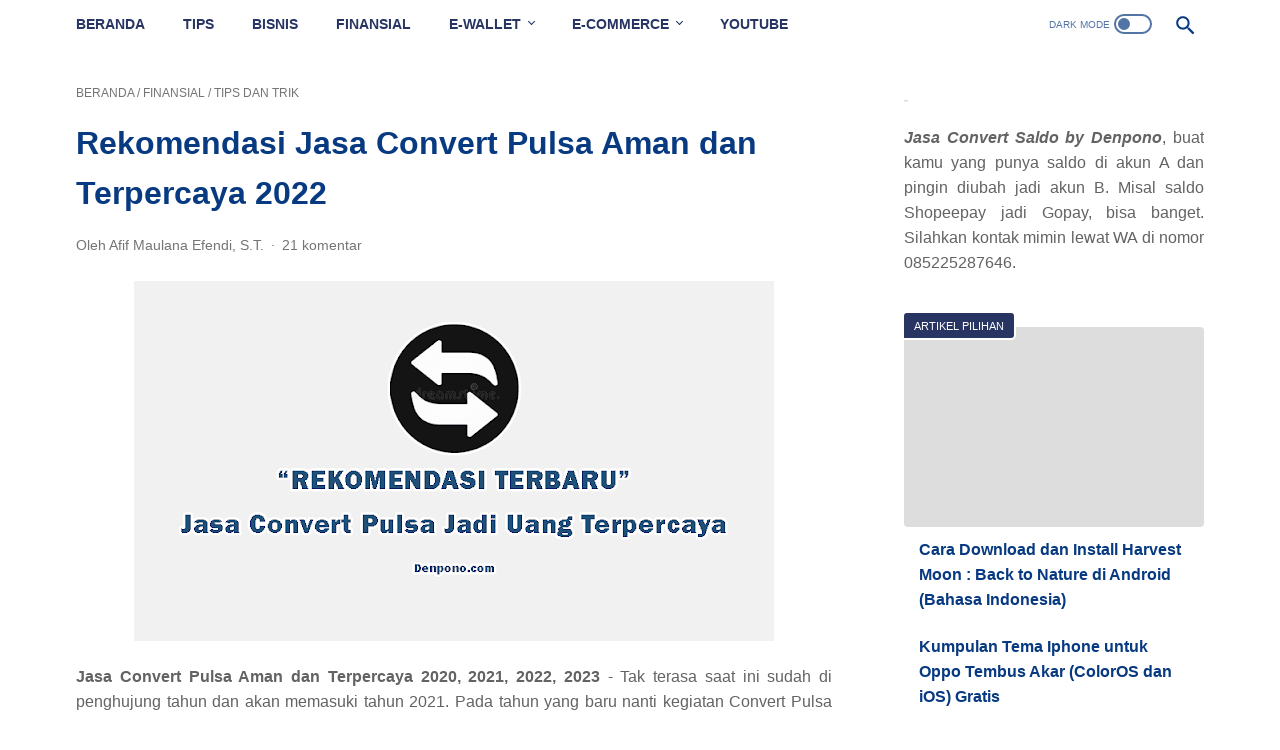

--- FILE ---
content_type: text/javascript; charset=UTF-8
request_url: https://www.denpono.com/feeds/posts/summary/-/TIPS%20DAN%20TRIK?alt=json-in-script&callback=bacaJuga&max-results=5
body_size: 3466
content:
// API callback
bacaJuga({"version":"1.0","encoding":"UTF-8","feed":{"xmlns":"http://www.w3.org/2005/Atom","xmlns$openSearch":"http://a9.com/-/spec/opensearchrss/1.0/","xmlns$blogger":"http://schemas.google.com/blogger/2008","xmlns$georss":"http://www.georss.org/georss","xmlns$gd":"http://schemas.google.com/g/2005","xmlns$thr":"http://purl.org/syndication/thread/1.0","id":{"$t":"tag:blogger.com,1999:blog-3061997683703719332"},"updated":{"$t":"2026-01-14T10:11:52.515+07:00"},"category":[{"term":"TIPS DAN TRIK"},{"term":"Finansial"},{"term":"GAME"},{"term":"PUBG"},{"term":"WAWASAN"},{"term":"Shopee"},{"term":"Seluler"},{"term":"BISNIS"},{"term":"PANDUAN BLOGGING"},{"term":"KOMPUTER"},{"term":"ANDROID"},{"term":"APLIKASI"},{"term":"Ovo"},{"term":"WhatsApp"},{"term":"Pendidikan"},{"term":"Editing"},{"term":"Teknik"},{"term":"Tokopedia"},{"term":"Akulaku"},{"term":"Printer"},{"term":"ADSENSE"},{"term":"Dana"},{"term":"TEKNO"},{"term":"ELEKTRO"},{"term":"Internet"},{"term":"Islam"},{"term":"TRAVEL"},{"term":"TUTORIAL BLOG"},{"term":"Youtube"},{"term":"by.U"},{"term":"tips"},{"term":"Bahasa Gaul"},{"term":"KESEHATAN"},{"term":"Kalender"},{"term":"Kata Kata"},{"term":"OPINI"},{"term":"Paypal"},{"term":"Word"},{"term":"Freefire"},{"term":"Niaga"},{"term":"PENDAKIAN"},{"term":"Soal"},{"term":"Desain"},{"term":"Indihome"},{"term":"Tema"},{"term":"Backlink"},{"term":"Bukalapak"},{"term":"CARA"},{"term":"Film"},{"term":"Hobi"},{"term":"Ojol"},{"term":"ADMOB"},{"term":"Excel"},{"term":"GEOGRAFI"},{"term":"GUNUNG"},{"term":"HERBAL"},{"term":"IPA"},{"term":"Inspirasi"},{"term":"Jasa"},{"term":"LOMBA"},{"term":"Musik"},{"term":"OLAHRAGA"},{"term":"Online"},{"term":"PANDUAN"},{"term":"Ppt"},{"term":"Review"},{"term":"Services"},{"term":"Surat"},{"term":"TIPS BLOGGER PEMULA"},{"term":"UNIK"}],"title":{"type":"text","$t":"Denpono Blog"},"subtitle":{"type":"html","$t":"Media Berbagi Informasi tips trik, teknologi, komputer, game, bisnis dan gaya hidup."},"link":[{"rel":"http://schemas.google.com/g/2005#feed","type":"application/atom+xml","href":"https:\/\/www.denpono.com\/feeds\/posts\/summary"},{"rel":"self","type":"application/atom+xml","href":"https:\/\/www.blogger.com\/feeds\/3061997683703719332\/posts\/summary\/-\/TIPS+DAN+TRIK?alt=json-in-script\u0026max-results=5"},{"rel":"alternate","type":"text/html","href":"https:\/\/www.denpono.com\/search\/label\/TIPS%20DAN%20TRIK"},{"rel":"hub","href":"http://pubsubhubbub.appspot.com/"},{"rel":"next","type":"application/atom+xml","href":"https:\/\/www.blogger.com\/feeds\/3061997683703719332\/posts\/summary\/-\/TIPS+DAN+TRIK\/-\/TIPS+DAN+TRIK?alt=json-in-script\u0026start-index=6\u0026max-results=5"}],"author":[{"name":{"$t":"Afif Maulana Efendi, S.T."},"uri":{"$t":"http:\/\/www.blogger.com\/profile\/11320855545487265436"},"email":{"$t":"noreply@blogger.com"},"gd$image":{"rel":"http://schemas.google.com/g/2005#thumbnail","width":"32","height":"30","src":"\/\/blogger.googleusercontent.com\/img\/b\/R29vZ2xl\/AVvXsEiyFVdEhQO6r-KSNHKyDkY14rlOrQWZdoqfS-G0ST1_LT71S5eHBRXkBdXLYCojAxUYUWDgmeU3Kc2FmEsdvBaQvhGO7FS2UAIGIvSxIPsvt3fr4VYbQJRG1O8T04uM0Yw\/s119\/WhatsApp+Image+2020-07-07+at+4.58.08+PM.jpeg"}}],"generator":{"version":"7.00","uri":"http://www.blogger.com","$t":"Blogger"},"openSearch$totalResults":{"$t":"118"},"openSearch$startIndex":{"$t":"1"},"openSearch$itemsPerPage":{"$t":"5"},"entry":[{"id":{"$t":"tag:blogger.com,1999:blog-3061997683703719332.post-3827162203290960294"},"published":{"$t":"2021-02-21T08:26:00.001+07:00"},"updated":{"$t":"2021-02-21T08:32:16.992+07:00"},"category":[{"scheme":"http://www.blogger.com/atom/ns#","term":"TIPS DAN TRIK"}],"title":{"type":"text","$t":"Cara Berhenti Langganan Aplikasi GetContact Premium dan Professional"},"summary":{"type":"text","$t":"\n  Dalam artikel ini Denpono akan membahas seputar bagaimana cara berhenti\n  langganan GetContact Premium dan Professional. Beberapa waktu yang lalu kita\n  sudah membahas tentang\n  apa itu aplikasi Get Contact\n  dan cara mendapatkan versi premiumnya secara gratis. Nah dikarenakan suatu\n  alasan kalian dapat berhenti berlangganan agar tidak perlu membayar dikemudian\n  hari.\n\n\n  \n\n\n  Seperti yang "},"link":[{"rel":"replies","type":"application/atom+xml","href":"https:\/\/www.denpono.com\/feeds\/3827162203290960294\/comments\/default","title":"Posting Komentar"},{"rel":"replies","type":"text/html","href":"https:\/\/www.denpono.com\/2021\/02\/cara-berhenti-langganan-getcontact.html#comment-form","title":"1 Komentar"},{"rel":"edit","type":"application/atom+xml","href":"https:\/\/www.blogger.com\/feeds\/3061997683703719332\/posts\/default\/3827162203290960294"},{"rel":"self","type":"application/atom+xml","href":"https:\/\/www.blogger.com\/feeds\/3061997683703719332\/posts\/default\/3827162203290960294"},{"rel":"alternate","type":"text/html","href":"https:\/\/www.denpono.com\/2021\/02\/cara-berhenti-langganan-getcontact.html","title":"Cara Berhenti Langganan Aplikasi GetContact Premium dan Professional"}],"author":[{"name":{"$t":"Afif Maulana Efendi, S.T."},"uri":{"$t":"http:\/\/www.blogger.com\/profile\/11320855545487265436"},"email":{"$t":"noreply@blogger.com"},"gd$image":{"rel":"http://schemas.google.com/g/2005#thumbnail","width":"32","height":"30","src":"\/\/blogger.googleusercontent.com\/img\/b\/R29vZ2xl\/AVvXsEiyFVdEhQO6r-KSNHKyDkY14rlOrQWZdoqfS-G0ST1_LT71S5eHBRXkBdXLYCojAxUYUWDgmeU3Kc2FmEsdvBaQvhGO7FS2UAIGIvSxIPsvt3fr4VYbQJRG1O8T04uM0Yw\/s119\/WhatsApp+Image+2020-07-07+at+4.58.08+PM.jpeg"}}],"media$thumbnail":{"xmlns$media":"http://search.yahoo.com/mrss/","url":"https:\/\/blogger.googleusercontent.com\/img\/b\/R29vZ2xl\/AVvXsEj0jNHyrDv3kz1WKMQnWCMC9iwZkQ6bqIUliKm9yuHxBny0Kr9k_5bcWoEkSEV9VIIm90UlGvtj6pm4FLkM2DYljqIF9MmjE0iEyOdyP-hyLnlSFCmScw64Tc6deNh6IscnGhyeE5uOfLA\/s72-c\/cara-berhenti-langganan-getcontact.png","height":"72","width":"72"},"thr$total":{"$t":"1"}},{"id":{"$t":"tag:blogger.com,1999:blog-3061997683703719332.post-7365863400544099682"},"published":{"$t":"2021-02-19T13:06:00.005+07:00"},"updated":{"$t":"2021-02-21T08:26:45.587+07:00"},"category":[{"scheme":"http://www.blogger.com/atom/ns#","term":"TIPS DAN TRIK"}],"title":{"type":"text","$t":"Cara Klaim GetContact Premium Gratis | Mudah Banget"},"summary":{"type":"text","$t":"\n  \n\n\n  Bagaimana cara membuat atau mendapatkan klaim getcontact premium gratis? Pada artikel ini\n  Denpono akan berbagi tips agar aplikasi dengan sebutan truecaller untuk\n  mengetahui nomor hp penipu\n  tersebut menjadi premium. Tentunya tanpa biaya karena di sini kita akan\n  memanfaatkan trial selama 30 hari. Jadi cukup lumayan, walaupun hanya 1 bulan\n  namun kita sudah bisa menikmati seluruh "},"link":[{"rel":"replies","type":"application/atom+xml","href":"https:\/\/www.denpono.com\/feeds\/7365863400544099682\/comments\/default","title":"Posting Komentar"},{"rel":"replies","type":"text/html","href":"https:\/\/www.denpono.com\/2021\/02\/cara-klaim-getcontact-premium-gratis.html#comment-form","title":"0 Komentar"},{"rel":"edit","type":"application/atom+xml","href":"https:\/\/www.blogger.com\/feeds\/3061997683703719332\/posts\/default\/7365863400544099682"},{"rel":"self","type":"application/atom+xml","href":"https:\/\/www.blogger.com\/feeds\/3061997683703719332\/posts\/default\/7365863400544099682"},{"rel":"alternate","type":"text/html","href":"https:\/\/www.denpono.com\/2021\/02\/cara-klaim-getcontact-premium-gratis.html","title":"Cara Klaim GetContact Premium Gratis | Mudah Banget"}],"author":[{"name":{"$t":"Afif Maulana Efendi, S.T."},"uri":{"$t":"http:\/\/www.blogger.com\/profile\/11320855545487265436"},"email":{"$t":"noreply@blogger.com"},"gd$image":{"rel":"http://schemas.google.com/g/2005#thumbnail","width":"32","height":"30","src":"\/\/blogger.googleusercontent.com\/img\/b\/R29vZ2xl\/AVvXsEiyFVdEhQO6r-KSNHKyDkY14rlOrQWZdoqfS-G0ST1_LT71S5eHBRXkBdXLYCojAxUYUWDgmeU3Kc2FmEsdvBaQvhGO7FS2UAIGIvSxIPsvt3fr4VYbQJRG1O8T04uM0Yw\/s119\/WhatsApp+Image+2020-07-07+at+4.58.08+PM.jpeg"}}],"media$thumbnail":{"xmlns$media":"http://search.yahoo.com/mrss/","url":"https:\/\/blogger.googleusercontent.com\/img\/b\/R29vZ2xl\/AVvXsEhlrPPN9FgaE_EJ181XF7N9C8VYANkPMWLG57bmi6oCvf4BiB6idUdGE-1ZLS8ScOMvI5vnkqckiPFTX16FBko_afxh8bYHnksENMM8bt5r24fZ5vbQK0ZQdf4WW01AK_VqWKd0uN8rnlI\/s72-c\/getcontact-premium-gratis.png","height":"72","width":"72"},"thr$total":{"$t":"0"}},{"id":{"$t":"tag:blogger.com,1999:blog-3061997683703719332.post-8601913409451331426"},"published":{"$t":"2021-02-16T22:15:00.007+07:00"},"updated":{"$t":"2021-02-19T13:00:36.434+07:00"},"category":[{"scheme":"http://www.blogger.com/atom/ns#","term":"TIPS DAN TRIK"}],"title":{"type":"text","$t":"Cara Cek Nomor HP Penipu dengan Mudah"},"summary":{"type":"text","$t":"\n  \n\n\n  Berbicara tentang bagaimana cara cek nomor hp penipu atau bukan saat ini sudah\n  sangat mudah untuk dilakukan. Bahkan bisa kerjakan secara online maupun\n  dengan bantuan aplikasi khusus. Dengan mengetahui identitas dari suatu nomor\n  setidaknya dapat mengurangi resiko menjadi korban penipuan.\n\n\n  Pada era yang semakin canggih dan serba digital seperti sekarang ini. Masih\n  sering ditemui "},"link":[{"rel":"replies","type":"application/atom+xml","href":"https:\/\/www.denpono.com\/feeds\/8601913409451331426\/comments\/default","title":"Posting Komentar"},{"rel":"replies","type":"text/html","href":"https:\/\/www.denpono.com\/2021\/02\/cara-cek-nomor-hp-penipu.html#comment-form","title":"1 Komentar"},{"rel":"edit","type":"application/atom+xml","href":"https:\/\/www.blogger.com\/feeds\/3061997683703719332\/posts\/default\/8601913409451331426"},{"rel":"self","type":"application/atom+xml","href":"https:\/\/www.blogger.com\/feeds\/3061997683703719332\/posts\/default\/8601913409451331426"},{"rel":"alternate","type":"text/html","href":"https:\/\/www.denpono.com\/2021\/02\/cara-cek-nomor-hp-penipu.html","title":"Cara Cek Nomor HP Penipu dengan Mudah"}],"author":[{"name":{"$t":"Afif Maulana Efendi, S.T."},"uri":{"$t":"http:\/\/www.blogger.com\/profile\/11320855545487265436"},"email":{"$t":"noreply@blogger.com"},"gd$image":{"rel":"http://schemas.google.com/g/2005#thumbnail","width":"32","height":"30","src":"\/\/blogger.googleusercontent.com\/img\/b\/R29vZ2xl\/AVvXsEiyFVdEhQO6r-KSNHKyDkY14rlOrQWZdoqfS-G0ST1_LT71S5eHBRXkBdXLYCojAxUYUWDgmeU3Kc2FmEsdvBaQvhGO7FS2UAIGIvSxIPsvt3fr4VYbQJRG1O8T04uM0Yw\/s119\/WhatsApp+Image+2020-07-07+at+4.58.08+PM.jpeg"}}],"media$thumbnail":{"xmlns$media":"http://search.yahoo.com/mrss/","url":"https:\/\/blogger.googleusercontent.com\/img\/b\/R29vZ2xl\/AVvXsEi72teemqVeh1bNzTCk5oZs7e2Hi3ElRsVuBNGHSpDq1fbZ1U-b_V63Em50VPf6iljEypqk4-kYvcdSzmaBahjBy5CFfyw5Yd62QJ2DToEqXeMgn9y425LleZveUMXzzRLmbzVCfikAbEk\/s72-c\/cara-cek-nomor-hp-penipu.png","height":"72","width":"72"},"thr$total":{"$t":"1"}},{"id":{"$t":"tag:blogger.com,1999:blog-3061997683703719332.post-7667054049443839909"},"published":{"$t":"2021-02-14T11:11:00.004+07:00"},"updated":{"$t":"2021-02-23T11:33:36.583+07:00"},"category":[{"scheme":"http://www.blogger.com/atom/ns#","term":"TIPS DAN TRIK"}],"title":{"type":"text","$t":"Apa Itu Get Contact : Pengertian, Fungsi dan Cara Menggunakannya"},"summary":{"type":"text","$t":"\n  \n\n\n  Mengenal apa itu Get Contact, pada artikel ini admin Denpono akan mengulas\n  aplikasi tersebut setelah sekitar beberapa minggu pemakaian. Di sini nanti akan\n  dijelaskan pengertian, fungsi dan cara menggunakannya apakah aman atau tidak.\n  Jadi buat kalian yang penasaran dengan aplikasi Getcontact dan belum begitu paham\n  dengan fungsi atau cara pakainya, silahkan perhatikan artikel ini "},"link":[{"rel":"replies","type":"application/atom+xml","href":"https:\/\/www.denpono.com\/feeds\/7667054049443839909\/comments\/default","title":"Posting Komentar"},{"rel":"replies","type":"text/html","href":"https:\/\/www.denpono.com\/2021\/02\/apa-itu-get-contact.html#comment-form","title":"1 Komentar"},{"rel":"edit","type":"application/atom+xml","href":"https:\/\/www.blogger.com\/feeds\/3061997683703719332\/posts\/default\/7667054049443839909"},{"rel":"self","type":"application/atom+xml","href":"https:\/\/www.blogger.com\/feeds\/3061997683703719332\/posts\/default\/7667054049443839909"},{"rel":"alternate","type":"text/html","href":"https:\/\/www.denpono.com\/2021\/02\/apa-itu-get-contact.html","title":"Apa Itu Get Contact : Pengertian, Fungsi dan Cara Menggunakannya"}],"author":[{"name":{"$t":"Afif Maulana Efendi, S.T."},"uri":{"$t":"http:\/\/www.blogger.com\/profile\/11320855545487265436"},"email":{"$t":"noreply@blogger.com"},"gd$image":{"rel":"http://schemas.google.com/g/2005#thumbnail","width":"32","height":"30","src":"\/\/blogger.googleusercontent.com\/img\/b\/R29vZ2xl\/AVvXsEiyFVdEhQO6r-KSNHKyDkY14rlOrQWZdoqfS-G0ST1_LT71S5eHBRXkBdXLYCojAxUYUWDgmeU3Kc2FmEsdvBaQvhGO7FS2UAIGIvSxIPsvt3fr4VYbQJRG1O8T04uM0Yw\/s119\/WhatsApp+Image+2020-07-07+at+4.58.08+PM.jpeg"}}],"media$thumbnail":{"xmlns$media":"http://search.yahoo.com/mrss/","url":"https:\/\/blogger.googleusercontent.com\/img\/b\/R29vZ2xl\/AVvXsEhpVbNU5BbdRHj2o29BOoFSUz2r7tbUK-wQwF27yZKnxfsG2BHHE2kwSF-rKix6z4iFUsK_iLWvOWXFghzdwgZRx-eq47_zAWIAuygD_XX2RADCVCV4juhmtkYUaa0I8unScjwYkZW7jiI\/s72-c\/apa-itu-get-contact.png","height":"72","width":"72"},"thr$total":{"$t":"1"}},{"id":{"$t":"tag:blogger.com,1999:blog-3061997683703719332.post-1448832040290508644"},"published":{"$t":"2021-01-13T10:41:00.001+07:00"},"updated":{"$t":"2021-01-16T09:06:03.718+07:00"},"category":[{"scheme":"http://www.blogger.com/atom/ns#","term":"Printer"},{"scheme":"http://www.blogger.com/atom/ns#","term":"TIPS DAN TRIK"}],"title":{"type":"text","$t":"Cara Menghubungkan Printer Bluetooth ke HP dan Laptop Secara Mudah"},"summary":{"type":"text","$t":"\n  \n\n\n  Cara menghubungkan printer Bluetooth ke hp dan laptop – pada artikel ini admin\n  DP akan berbagi tips bagaimana menghubungkan atau koneksi printer thermal\n  Bluetooth yang biasa dipakai untuk mencetak struk ke HP dan PC komputer \/\n  laptop. Tips yang akan dibahas ini dapat diterapkan di berbagai merk printer\n  seperti Panda, Kozure, Eppos, Blueprint atau yang lainnya.\n\n\n  Printer "},"link":[{"rel":"replies","type":"application/atom+xml","href":"https:\/\/www.denpono.com\/feeds\/1448832040290508644\/comments\/default","title":"Posting Komentar"},{"rel":"replies","type":"text/html","href":"https:\/\/www.denpono.com\/2021\/01\/menghubungkan-printer-bluetooth-ke-hp-laptop.html#comment-form","title":"0 Komentar"},{"rel":"edit","type":"application/atom+xml","href":"https:\/\/www.blogger.com\/feeds\/3061997683703719332\/posts\/default\/1448832040290508644"},{"rel":"self","type":"application/atom+xml","href":"https:\/\/www.blogger.com\/feeds\/3061997683703719332\/posts\/default\/1448832040290508644"},{"rel":"alternate","type":"text/html","href":"https:\/\/www.denpono.com\/2021\/01\/menghubungkan-printer-bluetooth-ke-hp-laptop.html","title":"Cara Menghubungkan Printer Bluetooth ke HP dan Laptop Secara Mudah"}],"author":[{"name":{"$t":"Afif Maulana Efendi, S.T."},"uri":{"$t":"http:\/\/www.blogger.com\/profile\/11320855545487265436"},"email":{"$t":"noreply@blogger.com"},"gd$image":{"rel":"http://schemas.google.com/g/2005#thumbnail","width":"32","height":"30","src":"\/\/blogger.googleusercontent.com\/img\/b\/R29vZ2xl\/AVvXsEiyFVdEhQO6r-KSNHKyDkY14rlOrQWZdoqfS-G0ST1_LT71S5eHBRXkBdXLYCojAxUYUWDgmeU3Kc2FmEsdvBaQvhGO7FS2UAIGIvSxIPsvt3fr4VYbQJRG1O8T04uM0Yw\/s119\/WhatsApp+Image+2020-07-07+at+4.58.08+PM.jpeg"}}],"media$thumbnail":{"xmlns$media":"http://search.yahoo.com/mrss/","url":"https:\/\/blogger.googleusercontent.com\/img\/b\/R29vZ2xl\/AVvXsEhipJNNtxdic5N_aZq0WuL5ddmVO-2Hh_Rs0wC7ctAmqY8AId95G4wh_QbIjxd1cTE91EQoL5rNS7KOkWNUiTfi8U1tQVkfCUSzIrTUapdYXyYrA9cVe7a_vnVzcVincgHjx1ibHkBbkJg\/s72-c\/cara-menghubungkan-printer-bluetooth-ke-hp-dan-laptop.png","height":"72","width":"72"},"thr$total":{"$t":"0"}}]}});

--- FILE ---
content_type: text/javascript; charset=UTF-8
request_url: https://www.denpono.com/feeds/posts/summary/-/Finansial?alt=json-in-script&callback=bacaJuga&max-results=5
body_size: 4065
content:
// API callback
bacaJuga({"version":"1.0","encoding":"UTF-8","feed":{"xmlns":"http://www.w3.org/2005/Atom","xmlns$openSearch":"http://a9.com/-/spec/opensearchrss/1.0/","xmlns$blogger":"http://schemas.google.com/blogger/2008","xmlns$georss":"http://www.georss.org/georss","xmlns$gd":"http://schemas.google.com/g/2005","xmlns$thr":"http://purl.org/syndication/thread/1.0","id":{"$t":"tag:blogger.com,1999:blog-3061997683703719332"},"updated":{"$t":"2026-01-14T10:11:52.515+07:00"},"category":[{"term":"TIPS DAN TRIK"},{"term":"Finansial"},{"term":"GAME"},{"term":"PUBG"},{"term":"WAWASAN"},{"term":"Shopee"},{"term":"Seluler"},{"term":"BISNIS"},{"term":"PANDUAN BLOGGING"},{"term":"KOMPUTER"},{"term":"ANDROID"},{"term":"APLIKASI"},{"term":"Ovo"},{"term":"WhatsApp"},{"term":"Pendidikan"},{"term":"Editing"},{"term":"Teknik"},{"term":"Tokopedia"},{"term":"Akulaku"},{"term":"Printer"},{"term":"ADSENSE"},{"term":"Dana"},{"term":"TEKNO"},{"term":"ELEKTRO"},{"term":"Internet"},{"term":"Islam"},{"term":"TRAVEL"},{"term":"TUTORIAL BLOG"},{"term":"Youtube"},{"term":"by.U"},{"term":"tips"},{"term":"Bahasa Gaul"},{"term":"KESEHATAN"},{"term":"Kalender"},{"term":"Kata Kata"},{"term":"OPINI"},{"term":"Paypal"},{"term":"Word"},{"term":"Freefire"},{"term":"Niaga"},{"term":"PENDAKIAN"},{"term":"Soal"},{"term":"Desain"},{"term":"Indihome"},{"term":"Tema"},{"term":"Backlink"},{"term":"Bukalapak"},{"term":"CARA"},{"term":"Film"},{"term":"Hobi"},{"term":"Ojol"},{"term":"ADMOB"},{"term":"Excel"},{"term":"GEOGRAFI"},{"term":"GUNUNG"},{"term":"HERBAL"},{"term":"IPA"},{"term":"Inspirasi"},{"term":"Jasa"},{"term":"LOMBA"},{"term":"Musik"},{"term":"OLAHRAGA"},{"term":"Online"},{"term":"PANDUAN"},{"term":"Ppt"},{"term":"Review"},{"term":"Services"},{"term":"Surat"},{"term":"TIPS BLOGGER PEMULA"},{"term":"UNIK"}],"title":{"type":"text","$t":"Denpono Blog"},"subtitle":{"type":"html","$t":"Media Berbagi Informasi tips trik, teknologi, komputer, game, bisnis dan gaya hidup."},"link":[{"rel":"http://schemas.google.com/g/2005#feed","type":"application/atom+xml","href":"https:\/\/www.denpono.com\/feeds\/posts\/summary"},{"rel":"self","type":"application/atom+xml","href":"https:\/\/www.blogger.com\/feeds\/3061997683703719332\/posts\/summary\/-\/Finansial?alt=json-in-script\u0026max-results=5"},{"rel":"alternate","type":"text/html","href":"https:\/\/www.denpono.com\/search\/label\/Finansial"},{"rel":"hub","href":"http://pubsubhubbub.appspot.com/"},{"rel":"next","type":"application/atom+xml","href":"https:\/\/www.blogger.com\/feeds\/3061997683703719332\/posts\/summary\/-\/Finansial\/-\/Finansial?alt=json-in-script\u0026start-index=6\u0026max-results=5"}],"author":[{"name":{"$t":"Afif Maulana Efendi, S.T."},"uri":{"$t":"http:\/\/www.blogger.com\/profile\/11320855545487265436"},"email":{"$t":"noreply@blogger.com"},"gd$image":{"rel":"http://schemas.google.com/g/2005#thumbnail","width":"32","height":"30","src":"\/\/blogger.googleusercontent.com\/img\/b\/R29vZ2xl\/AVvXsEiyFVdEhQO6r-KSNHKyDkY14rlOrQWZdoqfS-G0ST1_LT71S5eHBRXkBdXLYCojAxUYUWDgmeU3Kc2FmEsdvBaQvhGO7FS2UAIGIvSxIPsvt3fr4VYbQJRG1O8T04uM0Yw\/s119\/WhatsApp+Image+2020-07-07+at+4.58.08+PM.jpeg"}}],"generator":{"version":"7.00","uri":"http://www.blogger.com","$t":"Blogger"},"openSearch$totalResults":{"$t":"117"},"openSearch$startIndex":{"$t":"1"},"openSearch$itemsPerPage":{"$t":"5"},"entry":[{"id":{"$t":"tag:blogger.com,1999:blog-3061997683703719332.post-4806844386621977031"},"published":{"$t":"2025-02-06T15:14:00.001+07:00"},"updated":{"$t":"2025-02-06T15:14:59.819+07:00"},"category":[{"scheme":"http://www.blogger.com/atom/ns#","term":"Finansial"},{"scheme":"http://www.blogger.com/atom/ns#","term":"Shopee"}],"title":{"type":"text","$t":"Cara Menukar Koin Shopee Menjadi Saldo atau Uang di Tahun 2025"},"summary":{"type":"text","$t":"Koin Shopee adalah salah satu fitur yang memungkinkan pengguna mendapatkan\n  cashback dalam bentuk poin yang dapat digunakan untuk transaksi di Shopee.\n  Namun, banyak pengguna yang ingin menukarkan koin Shopee menjadi saldo atau\n  uang tunai. Di artikel ini, kita akan membahas beberapa cara yang dapat\n  dilakukan untuk memanfaatkan koin Shopee secara maksimal di tahun 2025.\n\n1. Menggunakan QR "},"link":[{"rel":"replies","type":"application/atom+xml","href":"https:\/\/www.denpono.com\/feeds\/4806844386621977031\/comments\/default","title":"Posting Komentar"},{"rel":"replies","type":"text/html","href":"https:\/\/www.denpono.com\/2025\/02\/cara-menukar-koin-shopee-menjadi-saldo.html#comment-form","title":"0 Komentar"},{"rel":"edit","type":"application/atom+xml","href":"https:\/\/www.blogger.com\/feeds\/3061997683703719332\/posts\/default\/4806844386621977031"},{"rel":"self","type":"application/atom+xml","href":"https:\/\/www.blogger.com\/feeds\/3061997683703719332\/posts\/default\/4806844386621977031"},{"rel":"alternate","type":"text/html","href":"https:\/\/www.denpono.com\/2025\/02\/cara-menukar-koin-shopee-menjadi-saldo.html","title":"Cara Menukar Koin Shopee Menjadi Saldo atau Uang di Tahun 2025"}],"author":[{"name":{"$t":"Afif Maulana Efendi, S.T."},"uri":{"$t":"http:\/\/www.blogger.com\/profile\/11320855545487265436"},"email":{"$t":"noreply@blogger.com"},"gd$image":{"rel":"http://schemas.google.com/g/2005#thumbnail","width":"32","height":"30","src":"\/\/blogger.googleusercontent.com\/img\/b\/R29vZ2xl\/AVvXsEiyFVdEhQO6r-KSNHKyDkY14rlOrQWZdoqfS-G0ST1_LT71S5eHBRXkBdXLYCojAxUYUWDgmeU3Kc2FmEsdvBaQvhGO7FS2UAIGIvSxIPsvt3fr4VYbQJRG1O8T04uM0Yw\/s119\/WhatsApp+Image+2020-07-07+at+4.58.08+PM.jpeg"}}],"media$thumbnail":{"xmlns$media":"http://search.yahoo.com/mrss/","url":"https:\/\/blogger.googleusercontent.com\/img\/b\/R29vZ2xl\/AVvXsEgL_L-LReP2_eunVRDzLPut8EX6lubd6rIrS8PkRCrRV063vvLZ_Go_Qx2ZRO07zdgnvkmsIaX6kTiWIkG1WVVSLxUrEYn4qkQTNu0WRmON68NjUMvPxZGOzWvEqIPVDk9GKXsf20eC3LhgP-CFqZY5J6JNMJcIq6KHi299aSa8-V0vgwD0YD15HOyrnS4\/s72-c\/KOIN%20SHOPEE%20(1).png","height":"72","width":"72"},"thr$total":{"$t":"0"}},{"id":{"$t":"tag:blogger.com,1999:blog-3061997683703719332.post-7405660331365751720"},"published":{"$t":"2023-09-07T23:28:00.008+07:00"},"updated":{"$t":"2023-09-07T23:35:25.823+07:00"},"category":[{"scheme":"http://www.blogger.com/atom/ns#","term":"Finansial"}],"title":{"type":"text","$t":"Cara Mencairkan Saldo DANA yang Belum Premium Terbaru 2023 2024"},"summary":{"type":"text","$t":"\n  Cara Mencairkan Saldo DANA Terbaru 2023\u0026nbsp;2024 -\u0026nbsp;Aplikasi\n  pembayaran digital telah menjadi bagian penting dalam kehidupan sehari-hari\n  banyak orang. Salah satu layanan populer di Indonesia adalah DANA. DANA adalah\n  aplikasi pembayaran digital yang memberikan kemudahan dalam melakukan berbagai\n  transaksi, seperti pembayaran tagihan, pembelian pulsa, hingga transfer uang\n  kepada "},"link":[{"rel":"replies","type":"application/atom+xml","href":"https:\/\/www.denpono.com\/feeds\/7405660331365751720\/comments\/default","title":"Posting Komentar"},{"rel":"replies","type":"text/html","href":"https:\/\/www.denpono.com\/2023\/09\/mencairkan-saldo-dana-yang-belum-premium.html#comment-form","title":"0 Komentar"},{"rel":"edit","type":"application/atom+xml","href":"https:\/\/www.blogger.com\/feeds\/3061997683703719332\/posts\/default\/7405660331365751720"},{"rel":"self","type":"application/atom+xml","href":"https:\/\/www.blogger.com\/feeds\/3061997683703719332\/posts\/default\/7405660331365751720"},{"rel":"alternate","type":"text/html","href":"https:\/\/www.denpono.com\/2023\/09\/mencairkan-saldo-dana-yang-belum-premium.html","title":"Cara Mencairkan Saldo DANA yang Belum Premium Terbaru 2023 2024"}],"author":[{"name":{"$t":"Afif Maulana Efendi, S.T."},"uri":{"$t":"http:\/\/www.blogger.com\/profile\/11320855545487265436"},"email":{"$t":"noreply@blogger.com"},"gd$image":{"rel":"http://schemas.google.com/g/2005#thumbnail","width":"32","height":"30","src":"\/\/blogger.googleusercontent.com\/img\/b\/R29vZ2xl\/AVvXsEiyFVdEhQO6r-KSNHKyDkY14rlOrQWZdoqfS-G0ST1_LT71S5eHBRXkBdXLYCojAxUYUWDgmeU3Kc2FmEsdvBaQvhGO7FS2UAIGIvSxIPsvt3fr4VYbQJRG1O8T04uM0Yw\/s119\/WhatsApp+Image+2020-07-07+at+4.58.08+PM.jpeg"}}],"media$thumbnail":{"xmlns$media":"http://search.yahoo.com/mrss/","url":"https:\/\/blogger.googleusercontent.com\/img\/b\/R29vZ2xl\/AVvXsEjbSdbEOljn83bBUN2koxO9CtnVAqrGu2qMCe4aSagmnGreLNHAaHsLPScMRs09O7J1S-PTuFSSoEwJvTACJew68ECkyRxvy2mh9u_vQjCeZ8DDxZX6ugT3izFO1fsE6Qai_NlqmjIMr1D0hwhYEE86FVgXthzzGfmgjPIPjEg6F98wFyGdFOjkZpyR79k\/s72-c\/mencairkan%20saldo%20dana%20tanpa%20verifikasi.png","height":"72","width":"72"},"thr$total":{"$t":"0"}},{"id":{"$t":"tag:blogger.com,1999:blog-3061997683703719332.post-8369247294161968362"},"published":{"$t":"2023-06-08T13:02:00.001+07:00"},"updated":{"$t":"2023-06-08T13:02:46.203+07:00"},"category":[{"scheme":"http://www.blogger.com/atom/ns#","term":"Finansial"}],"title":{"type":"text","$t":"QRIS: Mengenal Sistem Pembayaran Berbasis QR Code yang Revolusioner"},"summary":{"type":"text","$t":"\n  Dalam beberapa tahun terakhir, kita telah menyaksikan perkembangan pesat\n    dalam sistem pembayaran elektronik di Indonesia. Salah satu terobosan\n    terbaru dalam hal ini adalah QRIS atau Quick Response Code Indonesian\n    Standard. QRIS adalah sistem pembayaran berbasis QR code yang telah mengubah\n    cara kita bertransaksi dengan lebih mudah, cepat, dan aman. Artikel ini akan\n    "},"link":[{"rel":"replies","type":"application/atom+xml","href":"https:\/\/www.denpono.com\/feeds\/8369247294161968362\/comments\/default","title":"Posting Komentar"},{"rel":"replies","type":"text/html","href":"https:\/\/www.denpono.com\/2023\/06\/mengenal-qris.html#comment-form","title":"0 Komentar"},{"rel":"edit","type":"application/atom+xml","href":"https:\/\/www.blogger.com\/feeds\/3061997683703719332\/posts\/default\/8369247294161968362"},{"rel":"self","type":"application/atom+xml","href":"https:\/\/www.blogger.com\/feeds\/3061997683703719332\/posts\/default\/8369247294161968362"},{"rel":"alternate","type":"text/html","href":"https:\/\/www.denpono.com\/2023\/06\/mengenal-qris.html","title":"QRIS: Mengenal Sistem Pembayaran Berbasis QR Code yang Revolusioner"}],"author":[{"name":{"$t":"Renna"},"uri":{"$t":"http:\/\/www.blogger.com\/profile\/11394315737123552627"},"email":{"$t":"noreply@blogger.com"},"gd$image":{"rel":"http://schemas.google.com/g/2005#thumbnail","width":"32","height":"32","src":"\/\/blogger.googleusercontent.com\/img\/b\/R29vZ2xl\/AVvXsEhLgvh4IotEG0cY33avaU36-RMA9KO_SFposxitZx13JAxzQ3aJTJG_aeWFHe8lyrhFMROUm8ij4pKziqrOwQvuTtzji6HiFcUMzpBm7dd63H3zztoAcdOfYuNqCX4mTDM\/s68\/renna.jpg"}}],"media$thumbnail":{"xmlns$media":"http://search.yahoo.com/mrss/","url":"https:\/\/blogger.googleusercontent.com\/img\/b\/R29vZ2xl\/AVvXsEg5rsvUS0ExCyC3EvnytHOa_qCFeBz5cnnnrSBpJTYqPLP93SKL6xobegobcaV5ObHUOq4U9KFVWlddUkEwR8ughIu57W2upd7Uod7946W_-NYim2BDIOZcWa0xdGsG7ejLU5Y5JuxZRNRQxG1N5DnRsD5FCL5LW8dLSftQ1JITnH-75aDeG_RNgjRs\/s72-c\/Mengenal%20Apa%20itu%20Kode%20QRIS.png","height":"72","width":"72"},"thr$total":{"$t":"0"}},{"id":{"$t":"tag:blogger.com,1999:blog-3061997683703719332.post-8358203679079323102"},"published":{"$t":"2022-10-28T11:07:00.002+07:00"},"updated":{"$t":"2023-06-08T10:46:31.696+07:00"},"category":[{"scheme":"http://www.blogger.com/atom/ns#","term":"Finansial"}],"title":{"type":"text","$t":"Cara Agar QRIS SHOPEEPAY Bisa SPaylater Terbukti 100%"},"summary":{"type":"text","$t":"\n  QRIS SHOPEEPAY Bisa SPaylater - Lama tidak menulis artikel, pada kesempatan\n  ini admin hanya ingin membagikan pengalaman bagaimana caranya agar QRIS dari\n  merchant Shopeepay bisa support atau menerima pembayaran dari Shopee Paylater\n  (SPaylater). Penasaran..? silahkan baca artikel sampai tuntas agar tidak gagal\n  paham.\n\n  Sebelum lanjut ke pembahasan utama, mimin ingin diskalimer terlebih "},"link":[{"rel":"replies","type":"application/atom+xml","href":"https:\/\/www.denpono.com\/feeds\/8358203679079323102\/comments\/default","title":"Posting Komentar"},{"rel":"replies","type":"text/html","href":"https:\/\/www.denpono.com\/2022\/10\/cara-agar-qris-shopeepay-bisa-spaylater.html#comment-form","title":"0 Komentar"},{"rel":"edit","type":"application/atom+xml","href":"https:\/\/www.blogger.com\/feeds\/3061997683703719332\/posts\/default\/8358203679079323102"},{"rel":"self","type":"application/atom+xml","href":"https:\/\/www.blogger.com\/feeds\/3061997683703719332\/posts\/default\/8358203679079323102"},{"rel":"alternate","type":"text/html","href":"https:\/\/www.denpono.com\/2022\/10\/cara-agar-qris-shopeepay-bisa-spaylater.html","title":"Cara Agar QRIS SHOPEEPAY Bisa SPaylater Terbukti 100%"}],"author":[{"name":{"$t":"Afif Maulana Efendi, S.T."},"uri":{"$t":"http:\/\/www.blogger.com\/profile\/11320855545487265436"},"email":{"$t":"noreply@blogger.com"},"gd$image":{"rel":"http://schemas.google.com/g/2005#thumbnail","width":"32","height":"30","src":"\/\/blogger.googleusercontent.com\/img\/b\/R29vZ2xl\/AVvXsEiyFVdEhQO6r-KSNHKyDkY14rlOrQWZdoqfS-G0ST1_LT71S5eHBRXkBdXLYCojAxUYUWDgmeU3Kc2FmEsdvBaQvhGO7FS2UAIGIvSxIPsvt3fr4VYbQJRG1O8T04uM0Yw\/s119\/WhatsApp+Image+2020-07-07+at+4.58.08+PM.jpeg"}}],"media$thumbnail":{"xmlns$media":"http://search.yahoo.com/mrss/","url":"https:\/\/blogger.googleusercontent.com\/img\/b\/R29vZ2xl\/AVvXsEiGCDNIjpHkPkW0Yf0gczkvZyY-7TSi2R9OXvpkxacTfI98UiuQH7cDLad8gxqw9jl_0E7FbPTmXtEomwjOXQwAwHQddRbuKqBIkO5DfR3JMm233yNRSXXJcBzJXlXwbTZJNpLV4feK9wpiO9oewBx4dxbrofrUVCTqob3-Yy5egBwVKFrgRQco_aYg\/s72-c\/QRIS-merchant-shopee-bisa-SPAYLATER.png","height":"72","width":"72"},"thr$total":{"$t":"0"}},{"id":{"$t":"tag:blogger.com,1999:blog-3061997683703719332.post-803141146521491396"},"published":{"$t":"2022-03-24T22:05:00.008+07:00"},"updated":{"$t":"2022-03-29T10:24:58.255+07:00"},"category":[{"scheme":"http://www.blogger.com/atom/ns#","term":"Finansial"}],"title":{"type":"text","$t":"Inilah Risiko Gagal Bayar Home Credit Terbaru"},"summary":{"type":"text","$t":"\n  Perlu Anda ketahui, risiko gagal bayar home credit tentu akan membuat para\n  pelaku akan merasa kesulitan. Maka dari itu, pastikanlah untuk selalu rutin\n  mengangsur hutangnya agar tidak menjadi masalah di kemudian hari.\n\n\n  \n\n\nApa Itu Gagal Bayar Home Credit?\n\n  Uang pastinya akan menjadi beban yang selalu membuat banyak orang merasa\n  pusing. Terlebih lagi jika jumlahnya sangat besar ataupun"},"link":[{"rel":"replies","type":"application/atom+xml","href":"https:\/\/www.denpono.com\/feeds\/803141146521491396\/comments\/default","title":"Posting Komentar"},{"rel":"replies","type":"text/html","href":"https:\/\/www.denpono.com\/2022\/03\/risiko-gagal-bayar-home-credit.html#comment-form","title":"0 Komentar"},{"rel":"edit","type":"application/atom+xml","href":"https:\/\/www.blogger.com\/feeds\/3061997683703719332\/posts\/default\/803141146521491396"},{"rel":"self","type":"application/atom+xml","href":"https:\/\/www.blogger.com\/feeds\/3061997683703719332\/posts\/default\/803141146521491396"},{"rel":"alternate","type":"text/html","href":"https:\/\/www.denpono.com\/2022\/03\/risiko-gagal-bayar-home-credit.html","title":"Inilah Risiko Gagal Bayar Home Credit Terbaru"}],"author":[{"name":{"$t":"Afif Maulana Efendi, S.T."},"uri":{"$t":"http:\/\/www.blogger.com\/profile\/11320855545487265436"},"email":{"$t":"noreply@blogger.com"},"gd$image":{"rel":"http://schemas.google.com/g/2005#thumbnail","width":"32","height":"30","src":"\/\/blogger.googleusercontent.com\/img\/b\/R29vZ2xl\/AVvXsEiyFVdEhQO6r-KSNHKyDkY14rlOrQWZdoqfS-G0ST1_LT71S5eHBRXkBdXLYCojAxUYUWDgmeU3Kc2FmEsdvBaQvhGO7FS2UAIGIvSxIPsvt3fr4VYbQJRG1O8T04uM0Yw\/s119\/WhatsApp+Image+2020-07-07+at+4.58.08+PM.jpeg"}}],"media$thumbnail":{"xmlns$media":"http://search.yahoo.com/mrss/","url":"https:\/\/blogger.googleusercontent.com\/img\/b\/R29vZ2xl\/AVvXsEiHuzhvSsgViTlgbl1fmyfOyX2JCGjUUhkTXCODFz3lJo7JLGMeSJbXiHmmqpfOrCSALmQcBBWFK221gyaVFBGVds-n94DyXlFfd_qRWcGjgld5GlHBwHquDXm54aIumVRWgsleiyTLksmK-46TzZpM30dCaaIN-gLC7Pm3l8m9r19IM6FphqelR69X\/s72-c\/risiko-gagal-bayar-home-credit.png","height":"72","width":"72"},"thr$total":{"$t":"0"}}]}});

--- FILE ---
content_type: text/javascript; charset=UTF-8
request_url: https://www.denpono.com/feeds/posts/summary/-/TIPS%20DAN%20TRIK?alt=json-in-script&orderby=updated&max-results=0&callback=msRandomIndex
body_size: 1010
content:
// API callback
msRandomIndex({"version":"1.0","encoding":"UTF-8","feed":{"xmlns":"http://www.w3.org/2005/Atom","xmlns$openSearch":"http://a9.com/-/spec/opensearchrss/1.0/","xmlns$blogger":"http://schemas.google.com/blogger/2008","xmlns$georss":"http://www.georss.org/georss","xmlns$gd":"http://schemas.google.com/g/2005","xmlns$thr":"http://purl.org/syndication/thread/1.0","id":{"$t":"tag:blogger.com,1999:blog-3061997683703719332"},"updated":{"$t":"2026-01-14T10:11:52.515+07:00"},"category":[{"term":"TIPS DAN TRIK"},{"term":"Finansial"},{"term":"GAME"},{"term":"PUBG"},{"term":"WAWASAN"},{"term":"Shopee"},{"term":"Seluler"},{"term":"BISNIS"},{"term":"PANDUAN BLOGGING"},{"term":"KOMPUTER"},{"term":"ANDROID"},{"term":"APLIKASI"},{"term":"Ovo"},{"term":"WhatsApp"},{"term":"Pendidikan"},{"term":"Editing"},{"term":"Teknik"},{"term":"Tokopedia"},{"term":"Akulaku"},{"term":"Printer"},{"term":"ADSENSE"},{"term":"Dana"},{"term":"TEKNO"},{"term":"ELEKTRO"},{"term":"Internet"},{"term":"Islam"},{"term":"TRAVEL"},{"term":"TUTORIAL BLOG"},{"term":"Youtube"},{"term":"by.U"},{"term":"tips"},{"term":"Bahasa Gaul"},{"term":"KESEHATAN"},{"term":"Kalender"},{"term":"Kata Kata"},{"term":"OPINI"},{"term":"Paypal"},{"term":"Word"},{"term":"Freefire"},{"term":"Niaga"},{"term":"PENDAKIAN"},{"term":"Soal"},{"term":"Desain"},{"term":"Indihome"},{"term":"Tema"},{"term":"Backlink"},{"term":"Bukalapak"},{"term":"CARA"},{"term":"Film"},{"term":"Hobi"},{"term":"Ojol"},{"term":"ADMOB"},{"term":"Excel"},{"term":"GEOGRAFI"},{"term":"GUNUNG"},{"term":"HERBAL"},{"term":"IPA"},{"term":"Inspirasi"},{"term":"Jasa"},{"term":"LOMBA"},{"term":"Musik"},{"term":"OLAHRAGA"},{"term":"Online"},{"term":"PANDUAN"},{"term":"Ppt"},{"term":"Review"},{"term":"Services"},{"term":"Surat"},{"term":"TIPS BLOGGER PEMULA"},{"term":"UNIK"}],"title":{"type":"text","$t":"Denpono Blog"},"subtitle":{"type":"html","$t":"Media Berbagi Informasi tips trik, teknologi, komputer, game, bisnis dan gaya hidup."},"link":[{"rel":"http://schemas.google.com/g/2005#feed","type":"application/atom+xml","href":"https:\/\/www.denpono.com\/feeds\/posts\/summary"},{"rel":"self","type":"application/atom+xml","href":"https:\/\/www.blogger.com\/feeds\/3061997683703719332\/posts\/summary\/-\/TIPS+DAN+TRIK?alt=json-in-script\u0026max-results=0\u0026orderby=updated"},{"rel":"alternate","type":"text/html","href":"https:\/\/www.denpono.com\/search\/label\/TIPS%20DAN%20TRIK"},{"rel":"hub","href":"http://pubsubhubbub.appspot.com/"}],"author":[{"name":{"$t":"Afif Maulana Efendi, S.T."},"uri":{"$t":"http:\/\/www.blogger.com\/profile\/11320855545487265436"},"email":{"$t":"noreply@blogger.com"},"gd$image":{"rel":"http://schemas.google.com/g/2005#thumbnail","width":"32","height":"30","src":"\/\/blogger.googleusercontent.com\/img\/b\/R29vZ2xl\/AVvXsEiyFVdEhQO6r-KSNHKyDkY14rlOrQWZdoqfS-G0ST1_LT71S5eHBRXkBdXLYCojAxUYUWDgmeU3Kc2FmEsdvBaQvhGO7FS2UAIGIvSxIPsvt3fr4VYbQJRG1O8T04uM0Yw\/s119\/WhatsApp+Image+2020-07-07+at+4.58.08+PM.jpeg"}}],"generator":{"version":"7.00","uri":"http://www.blogger.com","$t":"Blogger"},"openSearch$totalResults":{"$t":"118"},"openSearch$startIndex":{"$t":"1"},"openSearch$itemsPerPage":{"$t":"0"}}});

--- FILE ---
content_type: text/javascript; charset=UTF-8
request_url: https://www.denpono.com/feeds/posts/default/-/TIPS%20DAN%20TRIK?alt=json-in-script&orderby=updated&start-index=63&max-results=5&callback=msRelatedPosts
body_size: 3574
content:
// API callback
msRelatedPosts({"version":"1.0","encoding":"UTF-8","feed":{"xmlns":"http://www.w3.org/2005/Atom","xmlns$openSearch":"http://a9.com/-/spec/opensearchrss/1.0/","xmlns$blogger":"http://schemas.google.com/blogger/2008","xmlns$georss":"http://www.georss.org/georss","xmlns$gd":"http://schemas.google.com/g/2005","xmlns$thr":"http://purl.org/syndication/thread/1.0","id":{"$t":"tag:blogger.com,1999:blog-3061997683703719332"},"updated":{"$t":"2026-01-14T10:11:52.515+07:00"},"category":[{"term":"TIPS DAN TRIK"},{"term":"Finansial"},{"term":"GAME"},{"term":"PUBG"},{"term":"WAWASAN"},{"term":"Shopee"},{"term":"Seluler"},{"term":"BISNIS"},{"term":"PANDUAN BLOGGING"},{"term":"KOMPUTER"},{"term":"ANDROID"},{"term":"APLIKASI"},{"term":"Ovo"},{"term":"WhatsApp"},{"term":"Pendidikan"},{"term":"Editing"},{"term":"Teknik"},{"term":"Tokopedia"},{"term":"Akulaku"},{"term":"Printer"},{"term":"ADSENSE"},{"term":"Dana"},{"term":"TEKNO"},{"term":"ELEKTRO"},{"term":"Internet"},{"term":"Islam"},{"term":"TRAVEL"},{"term":"TUTORIAL BLOG"},{"term":"Youtube"},{"term":"by.U"},{"term":"tips"},{"term":"Bahasa Gaul"},{"term":"KESEHATAN"},{"term":"Kalender"},{"term":"Kata Kata"},{"term":"OPINI"},{"term":"Paypal"},{"term":"Word"},{"term":"Freefire"},{"term":"Niaga"},{"term":"PENDAKIAN"},{"term":"Soal"},{"term":"Desain"},{"term":"Indihome"},{"term":"Tema"},{"term":"Backlink"},{"term":"Bukalapak"},{"term":"CARA"},{"term":"Film"},{"term":"Hobi"},{"term":"Ojol"},{"term":"ADMOB"},{"term":"Excel"},{"term":"GEOGRAFI"},{"term":"GUNUNG"},{"term":"HERBAL"},{"term":"IPA"},{"term":"Inspirasi"},{"term":"Jasa"},{"term":"LOMBA"},{"term":"Musik"},{"term":"OLAHRAGA"},{"term":"Online"},{"term":"PANDUAN"},{"term":"Ppt"},{"term":"Review"},{"term":"Services"},{"term":"Surat"},{"term":"TIPS BLOGGER PEMULA"},{"term":"UNIK"}],"title":{"type":"text","$t":"Denpono Blog"},"subtitle":{"type":"html","$t":"Media Berbagi Informasi tips trik, teknologi, komputer, game, bisnis dan gaya hidup."},"link":[{"rel":"http://schemas.google.com/g/2005#feed","type":"application/atom+xml","href":"https:\/\/www.denpono.com\/feeds\/posts\/default"},{"rel":"self","type":"application/atom+xml","href":"https:\/\/www.blogger.com\/feeds\/3061997683703719332\/posts\/default\/-\/TIPS+DAN+TRIK?alt=json-in-script\u0026start-index=63\u0026max-results=5\u0026orderby=updated"},{"rel":"alternate","type":"text/html","href":"https:\/\/www.denpono.com\/search\/label\/TIPS%20DAN%20TRIK"},{"rel":"hub","href":"http://pubsubhubbub.appspot.com/"},{"rel":"previous","type":"application/atom+xml","href":"https:\/\/www.blogger.com\/feeds\/3061997683703719332\/posts\/default\/-\/TIPS+DAN+TRIK\/-\/TIPS+DAN+TRIK?alt=json-in-script\u0026start-index=58\u0026max-results=5\u0026orderby=updated"},{"rel":"next","type":"application/atom+xml","href":"https:\/\/www.blogger.com\/feeds\/3061997683703719332\/posts\/default\/-\/TIPS+DAN+TRIK\/-\/TIPS+DAN+TRIK?alt=json-in-script\u0026start-index=68\u0026max-results=5\u0026orderby=updated"}],"author":[{"name":{"$t":"Afif Maulana Efendi, S.T."},"uri":{"$t":"http:\/\/www.blogger.com\/profile\/11320855545487265436"},"email":{"$t":"noreply@blogger.com"},"gd$image":{"rel":"http://schemas.google.com/g/2005#thumbnail","width":"32","height":"30","src":"\/\/blogger.googleusercontent.com\/img\/b\/R29vZ2xl\/AVvXsEiyFVdEhQO6r-KSNHKyDkY14rlOrQWZdoqfS-G0ST1_LT71S5eHBRXkBdXLYCojAxUYUWDgmeU3Kc2FmEsdvBaQvhGO7FS2UAIGIvSxIPsvt3fr4VYbQJRG1O8T04uM0Yw\/s119\/WhatsApp+Image+2020-07-07+at+4.58.08+PM.jpeg"}}],"generator":{"version":"7.00","uri":"http://www.blogger.com","$t":"Blogger"},"openSearch$totalResults":{"$t":"118"},"openSearch$startIndex":{"$t":"63"},"openSearch$itemsPerPage":{"$t":"5"},"entry":[{"id":{"$t":"tag:blogger.com,1999:blog-3061997683703719332.post-3752576770141609013"},"published":{"$t":"2019-08-14T03:36:00.000+07:00"},"updated":{"$t":"2019-08-15T08:09:16.900+07:00"},"category":[{"scheme":"http://www.blogger.com/atom/ns#","term":"TIPS DAN TRIK"}],"title":{"type":"text","$t":"Cara Download File di Slideshare Secara Cepat dan Mudah"},"summary":{"type":"text","$t":"\n\nCara Download PPT di Slideshare (Lengkap dengan Gambar)\u0026nbsp;- Bagi seorang akademisi atau orang yang banyak beraktifitas di dunia pendidikan pasti sudah tidak asing dengan namanya slide presentasi atau Power Point (PPT). Slide presentasi umumnya akan disimpan di storage laptop\/flashdisk untuk nantinya dilakukan presentasi.\n\nSelain menyimpan di laptop atau flashdisk, file jenis file PPT juga "},"link":[{"rel":"replies","type":"application/atom+xml","href":"https:\/\/www.denpono.com\/feeds\/3752576770141609013\/comments\/default","title":"Posting Komentar"},{"rel":"replies","type":"text/html","href":"https:\/\/www.denpono.com\/2019\/08\/cara-download-file-di-slideshare.html#comment-form","title":"0 Komentar"},{"rel":"edit","type":"application/atom+xml","href":"https:\/\/www.blogger.com\/feeds\/3061997683703719332\/posts\/default\/3752576770141609013"},{"rel":"self","type":"application/atom+xml","href":"https:\/\/www.blogger.com\/feeds\/3061997683703719332\/posts\/default\/3752576770141609013"},{"rel":"alternate","type":"text/html","href":"https:\/\/www.denpono.com\/2019\/08\/cara-download-file-di-slideshare.html","title":"Cara Download File di Slideshare Secara Cepat dan Mudah"}],"author":[{"name":{"$t":"Afif Maulana Efendi, S.T."},"uri":{"$t":"http:\/\/www.blogger.com\/profile\/11320855545487265436"},"email":{"$t":"noreply@blogger.com"},"gd$image":{"rel":"http://schemas.google.com/g/2005#thumbnail","width":"32","height":"30","src":"\/\/blogger.googleusercontent.com\/img\/b\/R29vZ2xl\/AVvXsEiyFVdEhQO6r-KSNHKyDkY14rlOrQWZdoqfS-G0ST1_LT71S5eHBRXkBdXLYCojAxUYUWDgmeU3Kc2FmEsdvBaQvhGO7FS2UAIGIvSxIPsvt3fr4VYbQJRG1O8T04uM0Yw\/s119\/WhatsApp+Image+2020-07-07+at+4.58.08+PM.jpeg"}}],"media$thumbnail":{"xmlns$media":"http://search.yahoo.com/mrss/","url":"https:\/\/blogger.googleusercontent.com\/img\/b\/R29vZ2xl\/AVvXsEgNKNTNibkzCJtHHV_-XoemR-hVoHFlhXB7Ma6JL-07v7CgqeRDP9dpn_YywpRDtzW0lnPwOTzD6F_reVivxTrfdzNp6IKKmkh6cD29Fs2zexyb44_qUk0r5XOZS7yaICvSUC-I7oezO2k\/s72-c\/Cara-Download-File-di-Slideshare-Secara-Cepat-dan-Mudah.jpg","height":"72","width":"72"},"thr$total":{"$t":"0"}},{"id":{"$t":"tag:blogger.com,1999:blog-3061997683703719332.post-3109828927108843260"},"published":{"$t":"2019-08-15T08:09:00.000+07:00"},"updated":{"$t":"2019-08-15T08:09:08.136+07:00"},"category":[{"scheme":"http://www.blogger.com/atom/ns#","term":"TIPS DAN TRIK"}],"title":{"type":"text","$t":"Cara Download File di Scribd (100% Gratis)"},"summary":{"type":"text","$t":"\n\nCara Mudah untuk Download File di Scribd - Bagi kalangan mahasiswa ataupun pelajar pasti sudah tidak asing dengan namanya Scribd. Karena disanalah banyak sekali file tugas baik itu dalam bentuk doc, ppt, atau pdf berada.\n\n\nApa itu Scribd?\n\nScribd.com adalah sebuah website yang berfungsi untuk mengunggah semua file dokumen baik itu Doc, PPT, dan Pdf. Situs sangat populer khususnya di kalangan "},"link":[{"rel":"replies","type":"application/atom+xml","href":"https:\/\/www.denpono.com\/feeds\/3109828927108843260\/comments\/default","title":"Posting Komentar"},{"rel":"replies","type":"text/html","href":"https:\/\/www.denpono.com\/2019\/08\/cara-download-file-di-scribd.html#comment-form","title":"0 Komentar"},{"rel":"edit","type":"application/atom+xml","href":"https:\/\/www.blogger.com\/feeds\/3061997683703719332\/posts\/default\/3109828927108843260"},{"rel":"self","type":"application/atom+xml","href":"https:\/\/www.blogger.com\/feeds\/3061997683703719332\/posts\/default\/3109828927108843260"},{"rel":"alternate","type":"text/html","href":"https:\/\/www.denpono.com\/2019\/08\/cara-download-file-di-scribd.html","title":"Cara Download File di Scribd (100% Gratis)"}],"author":[{"name":{"$t":"Afif Maulana Efendi, S.T."},"uri":{"$t":"http:\/\/www.blogger.com\/profile\/11320855545487265436"},"email":{"$t":"noreply@blogger.com"},"gd$image":{"rel":"http://schemas.google.com/g/2005#thumbnail","width":"32","height":"30","src":"\/\/blogger.googleusercontent.com\/img\/b\/R29vZ2xl\/AVvXsEiyFVdEhQO6r-KSNHKyDkY14rlOrQWZdoqfS-G0ST1_LT71S5eHBRXkBdXLYCojAxUYUWDgmeU3Kc2FmEsdvBaQvhGO7FS2UAIGIvSxIPsvt3fr4VYbQJRG1O8T04uM0Yw\/s119\/WhatsApp+Image+2020-07-07+at+4.58.08+PM.jpeg"}}],"media$thumbnail":{"xmlns$media":"http://search.yahoo.com/mrss/","url":"https:\/\/blogger.googleusercontent.com\/img\/b\/R29vZ2xl\/AVvXsEgOH3D2RaUWMGj7YokSmya9Aq9CEqKw5jEpaPiUpm4OGasUFhLXYUynCzilPp_14zFR-ToYQDYj3gtzCASyd7o1tjP2POykTmcbGUZTyhT5nCfP5eP1Wp79wwRuN-wkpUhJsx837ZItrwo\/s72-c\/Cara-Download-File-di-Scribd-%2528100%2525-Gratis%2529.jpg","height":"72","width":"72"},"thr$total":{"$t":"0"}},{"id":{"$t":"tag:blogger.com,1999:blog-3061997683703719332.post-4780247330215893079"},"published":{"$t":"2019-03-17T13:43:00.001+07:00"},"updated":{"$t":"2019-08-14T07:43:16.454+07:00"},"category":[{"scheme":"http://www.blogger.com/atom/ns#","term":"ANDROID"},{"scheme":"http://www.blogger.com/atom/ns#","term":"TIPS DAN TRIK"}],"title":{"type":"text","$t":"Cara Mudah Pasang TWRP dan Root Xiaomi Redmi Note 5 \/ Pro “5 Menit Jadi”"},"summary":{"type":"text","$t":"\n\n\nDenpono.com – Redmi Note 5 \/ pro merupakan salah satu produk dari Xiaomi yang memiliki spesifikasi gahar namun dibanderol dengan harga murah. Bagi pecinta spek tentu smartphone ini menjadi tempat berlabuh tanpa memikirkan brand – brand yang terkenal.\n\nSpesifikasi yang tinggi tersebut ternyata tak lantas membuat pecinta Xiaomi (Mi Fans) menjadi puas. Sepanjang yang saya ketahui, kebanyakan dari"},"link":[{"rel":"edit","type":"application/atom+xml","href":"https:\/\/www.blogger.com\/feeds\/3061997683703719332\/posts\/default\/4780247330215893079"},{"rel":"self","type":"application/atom+xml","href":"https:\/\/www.blogger.com\/feeds\/3061997683703719332\/posts\/default\/4780247330215893079"},{"rel":"alternate","type":"text/html","href":"https:\/\/www.denpono.com\/2019\/03\/cara-mudah-pasang-twrp-dan-root-xiaomi.html","title":"Cara Mudah Pasang TWRP dan Root Xiaomi Redmi Note 5 \/ Pro “5 Menit Jadi”"}],"author":[{"name":{"$t":"Afif Maulana Efendi, S.T."},"uri":{"$t":"http:\/\/www.blogger.com\/profile\/11320855545487265436"},"email":{"$t":"noreply@blogger.com"},"gd$image":{"rel":"http://schemas.google.com/g/2005#thumbnail","width":"32","height":"30","src":"\/\/blogger.googleusercontent.com\/img\/b\/R29vZ2xl\/AVvXsEiyFVdEhQO6r-KSNHKyDkY14rlOrQWZdoqfS-G0ST1_LT71S5eHBRXkBdXLYCojAxUYUWDgmeU3Kc2FmEsdvBaQvhGO7FS2UAIGIvSxIPsvt3fr4VYbQJRG1O8T04uM0Yw\/s119\/WhatsApp+Image+2020-07-07+at+4.58.08+PM.jpeg"}}],"media$thumbnail":{"xmlns$media":"http://search.yahoo.com/mrss/","url":"https:\/\/blogger.googleusercontent.com\/img\/b\/R29vZ2xl\/AVvXsEhFwpDISn7Gb8XD-Z_gpUYCdvhrpPkfdkDeDYwu6bXOkSBOk7d2gtsQxQievZMDzvVR6zWxlpRoDswbtVpTmhLq-Fve_tuVn-PAc4CDo-X9AtYUgs1nYWD4ae-JMsHrjMclR5daTx8FxlM\/s72-c\/twrp+redmi+note+5.jpg","height":"72","width":"72"}},{"id":{"$t":"tag:blogger.com,1999:blog-3061997683703719332.post-4143840104058783608"},"published":{"$t":"2019-08-12T00:01:00.000+07:00"},"updated":{"$t":"2019-08-12T00:01:01.107+07:00"},"category":[{"scheme":"http://www.blogger.com/atom/ns#","term":"TIPS DAN TRIK"},{"scheme":"http://www.blogger.com/atom/ns#","term":"WhatsApp"}],"title":{"type":"text","$t":"Cara Melihat Barcode WhatsApp Sendiri Secara Cepat dan Mudah"},"summary":{"type":"text","$t":"\n\nCara Melihat Barcode Wa\u0026nbsp;- Wa merupakan aplikasi messenger atau chat yang paling populer saat ini baik itu untuk pengguna Hp maupun komputer atau laptop. Agar bisa menggunakan WhatsApp di Laptop bisa memakai WA Web.\n\nWhatsApp (WA) Web adalah mirror dari dari aplikasi Wa yang ada di Hp kita namun dijalankan di web browser Laptop\/komputer. Nah untuk menggunakannya kalian perlu login dengan "},"link":[{"rel":"replies","type":"application/atom+xml","href":"https:\/\/www.denpono.com\/feeds\/4143840104058783608\/comments\/default","title":"Posting Komentar"},{"rel":"replies","type":"text/html","href":"https:\/\/www.denpono.com\/2019\/08\/cara-melihat-barcode-wa.html#comment-form","title":"0 Komentar"},{"rel":"edit","type":"application/atom+xml","href":"https:\/\/www.blogger.com\/feeds\/3061997683703719332\/posts\/default\/4143840104058783608"},{"rel":"self","type":"application/atom+xml","href":"https:\/\/www.blogger.com\/feeds\/3061997683703719332\/posts\/default\/4143840104058783608"},{"rel":"alternate","type":"text/html","href":"https:\/\/www.denpono.com\/2019\/08\/cara-melihat-barcode-wa.html","title":"Cara Melihat Barcode WhatsApp Sendiri Secara Cepat dan Mudah"}],"author":[{"name":{"$t":"Afif Maulana Efendi, S.T."},"uri":{"$t":"http:\/\/www.blogger.com\/profile\/11320855545487265436"},"email":{"$t":"noreply@blogger.com"},"gd$image":{"rel":"http://schemas.google.com/g/2005#thumbnail","width":"32","height":"30","src":"\/\/blogger.googleusercontent.com\/img\/b\/R29vZ2xl\/AVvXsEiyFVdEhQO6r-KSNHKyDkY14rlOrQWZdoqfS-G0ST1_LT71S5eHBRXkBdXLYCojAxUYUWDgmeU3Kc2FmEsdvBaQvhGO7FS2UAIGIvSxIPsvt3fr4VYbQJRG1O8T04uM0Yw\/s119\/WhatsApp+Image+2020-07-07+at+4.58.08+PM.jpeg"}}],"media$thumbnail":{"xmlns$media":"http://search.yahoo.com/mrss/","url":"https:\/\/blogger.googleusercontent.com\/img\/b\/R29vZ2xl\/AVvXsEjHodL4LPoPsL17KxeqiTitgTQZcSGXINtoL_wXenPngaO8UjkKpjM6F6cqM66GLFWVbsX9SrZDF6C4rUT1Q4uoypnBCqE0wE5L4sSb9M-WjdOUOzwVXvV-_eMpq_MvA6lizB9wm6vj_D4\/s72-c\/Cara-Melihat-Barcode-WhatsApp-Sendiri-Secara-Cepat-dan-Mudah.jpg","height":"72","width":"72"},"thr$total":{"$t":"0"}},{"id":{"$t":"tag:blogger.com,1999:blog-3061997683703719332.post-8193817964945213477"},"published":{"$t":"2019-02-02T16:11:00.001+07:00"},"updated":{"$t":"2019-08-05T19:04:07.099+07:00"},"category":[{"scheme":"http://www.blogger.com/atom/ns#","term":"APLIKASI"},{"scheme":"http://www.blogger.com/atom/ns#","term":"TIPS DAN TRIK"},{"scheme":"http://www.blogger.com/atom/ns#","term":"WhatsApp"}],"title":{"type":"text","$t":"Cara Mudah Menggunakan WhatsApp Web"},"summary":{"type":"text","$t":"\n\nCara Mudah Menggunakan WhatsApp Web - Cara Mudah Menggunakan WhatsApp Web, apakah sobat pernah mendengar WhatsApp Web ? Pada dasarnya sama seperti WhatsApp yang sering kita gunakan sehari-hari pada smartphone kita. Perbedaannya adalah hanya pada medianya, yaitu WhatsApp web menggunakan\u0026nbsp; media Web\/Browser laptop sedangkan pada Smartphone menggunakan aplikasi officialnya.\n\nWhatsApp sendiri "},"link":[{"rel":"replies","type":"application/atom+xml","href":"https:\/\/www.denpono.com\/feeds\/8193817964945213477\/comments\/default","title":"Posting Komentar"},{"rel":"replies","type":"text/html","href":"https:\/\/www.denpono.com\/2019\/02\/cara-mudah-menggunakan-whatsapp-web.html#comment-form","title":"0 Komentar"},{"rel":"edit","type":"application/atom+xml","href":"https:\/\/www.blogger.com\/feeds\/3061997683703719332\/posts\/default\/8193817964945213477"},{"rel":"self","type":"application/atom+xml","href":"https:\/\/www.blogger.com\/feeds\/3061997683703719332\/posts\/default\/8193817964945213477"},{"rel":"alternate","type":"text/html","href":"https:\/\/www.denpono.com\/2019\/02\/cara-mudah-menggunakan-whatsapp-web.html","title":"Cara Mudah Menggunakan WhatsApp Web"}],"author":[{"name":{"$t":"Afif Maulana Efendi, S.T."},"uri":{"$t":"http:\/\/www.blogger.com\/profile\/11320855545487265436"},"email":{"$t":"noreply@blogger.com"},"gd$image":{"rel":"http://schemas.google.com/g/2005#thumbnail","width":"32","height":"30","src":"\/\/blogger.googleusercontent.com\/img\/b\/R29vZ2xl\/AVvXsEiyFVdEhQO6r-KSNHKyDkY14rlOrQWZdoqfS-G0ST1_LT71S5eHBRXkBdXLYCojAxUYUWDgmeU3Kc2FmEsdvBaQvhGO7FS2UAIGIvSxIPsvt3fr4VYbQJRG1O8T04uM0Yw\/s119\/WhatsApp+Image+2020-07-07+at+4.58.08+PM.jpeg"}}],"media$thumbnail":{"xmlns$media":"http://search.yahoo.com/mrss/","url":"https:\/\/blogger.googleusercontent.com\/img\/b\/R29vZ2xl\/AVvXsEg47KOotW7r31Hryggf4CuQLi0vp-G22EzpJ9eCYQcg9NrZyBcsHlwujk6woZvQGe30SoOAcTsMguGqYXsc6tQzu6EnL6PJsABB4shuIkehesD0uKPxrjrsGu61Jjc6iE24ErmJ6f77mOE\/s72-c\/wa+web-min.jpg","height":"72","width":"72"},"thr$total":{"$t":"0"}}]}});